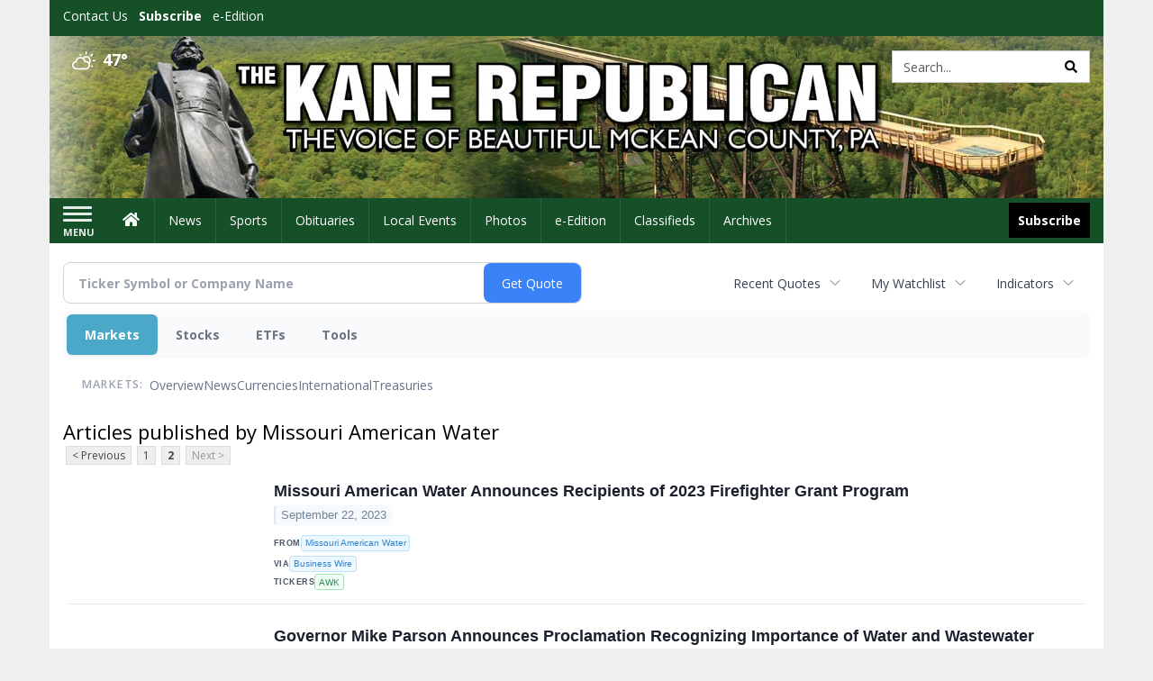

--- FILE ---
content_type: text/html; charset=utf-8
request_url: https://www.google.com/recaptcha/enterprise/anchor?ar=1&k=6LdF3BEhAAAAAEQUmLciJe0QwaHESwQFc2vwCWqh&co=aHR0cDovL2J1c2luZXNzLmthbmVyZXB1YmxpY2FuLmNvbTo4MA..&hl=en&v=9TiwnJFHeuIw_s0wSd3fiKfN&size=invisible&anchor-ms=20000&execute-ms=30000&cb=m39743o2gps
body_size: 48269
content:
<!DOCTYPE HTML><html dir="ltr" lang="en"><head><meta http-equiv="Content-Type" content="text/html; charset=UTF-8">
<meta http-equiv="X-UA-Compatible" content="IE=edge">
<title>reCAPTCHA</title>
<style type="text/css">
/* cyrillic-ext */
@font-face {
  font-family: 'Roboto';
  font-style: normal;
  font-weight: 400;
  font-stretch: 100%;
  src: url(//fonts.gstatic.com/s/roboto/v48/KFO7CnqEu92Fr1ME7kSn66aGLdTylUAMa3GUBHMdazTgWw.woff2) format('woff2');
  unicode-range: U+0460-052F, U+1C80-1C8A, U+20B4, U+2DE0-2DFF, U+A640-A69F, U+FE2E-FE2F;
}
/* cyrillic */
@font-face {
  font-family: 'Roboto';
  font-style: normal;
  font-weight: 400;
  font-stretch: 100%;
  src: url(//fonts.gstatic.com/s/roboto/v48/KFO7CnqEu92Fr1ME7kSn66aGLdTylUAMa3iUBHMdazTgWw.woff2) format('woff2');
  unicode-range: U+0301, U+0400-045F, U+0490-0491, U+04B0-04B1, U+2116;
}
/* greek-ext */
@font-face {
  font-family: 'Roboto';
  font-style: normal;
  font-weight: 400;
  font-stretch: 100%;
  src: url(//fonts.gstatic.com/s/roboto/v48/KFO7CnqEu92Fr1ME7kSn66aGLdTylUAMa3CUBHMdazTgWw.woff2) format('woff2');
  unicode-range: U+1F00-1FFF;
}
/* greek */
@font-face {
  font-family: 'Roboto';
  font-style: normal;
  font-weight: 400;
  font-stretch: 100%;
  src: url(//fonts.gstatic.com/s/roboto/v48/KFO7CnqEu92Fr1ME7kSn66aGLdTylUAMa3-UBHMdazTgWw.woff2) format('woff2');
  unicode-range: U+0370-0377, U+037A-037F, U+0384-038A, U+038C, U+038E-03A1, U+03A3-03FF;
}
/* math */
@font-face {
  font-family: 'Roboto';
  font-style: normal;
  font-weight: 400;
  font-stretch: 100%;
  src: url(//fonts.gstatic.com/s/roboto/v48/KFO7CnqEu92Fr1ME7kSn66aGLdTylUAMawCUBHMdazTgWw.woff2) format('woff2');
  unicode-range: U+0302-0303, U+0305, U+0307-0308, U+0310, U+0312, U+0315, U+031A, U+0326-0327, U+032C, U+032F-0330, U+0332-0333, U+0338, U+033A, U+0346, U+034D, U+0391-03A1, U+03A3-03A9, U+03B1-03C9, U+03D1, U+03D5-03D6, U+03F0-03F1, U+03F4-03F5, U+2016-2017, U+2034-2038, U+203C, U+2040, U+2043, U+2047, U+2050, U+2057, U+205F, U+2070-2071, U+2074-208E, U+2090-209C, U+20D0-20DC, U+20E1, U+20E5-20EF, U+2100-2112, U+2114-2115, U+2117-2121, U+2123-214F, U+2190, U+2192, U+2194-21AE, U+21B0-21E5, U+21F1-21F2, U+21F4-2211, U+2213-2214, U+2216-22FF, U+2308-230B, U+2310, U+2319, U+231C-2321, U+2336-237A, U+237C, U+2395, U+239B-23B7, U+23D0, U+23DC-23E1, U+2474-2475, U+25AF, U+25B3, U+25B7, U+25BD, U+25C1, U+25CA, U+25CC, U+25FB, U+266D-266F, U+27C0-27FF, U+2900-2AFF, U+2B0E-2B11, U+2B30-2B4C, U+2BFE, U+3030, U+FF5B, U+FF5D, U+1D400-1D7FF, U+1EE00-1EEFF;
}
/* symbols */
@font-face {
  font-family: 'Roboto';
  font-style: normal;
  font-weight: 400;
  font-stretch: 100%;
  src: url(//fonts.gstatic.com/s/roboto/v48/KFO7CnqEu92Fr1ME7kSn66aGLdTylUAMaxKUBHMdazTgWw.woff2) format('woff2');
  unicode-range: U+0001-000C, U+000E-001F, U+007F-009F, U+20DD-20E0, U+20E2-20E4, U+2150-218F, U+2190, U+2192, U+2194-2199, U+21AF, U+21E6-21F0, U+21F3, U+2218-2219, U+2299, U+22C4-22C6, U+2300-243F, U+2440-244A, U+2460-24FF, U+25A0-27BF, U+2800-28FF, U+2921-2922, U+2981, U+29BF, U+29EB, U+2B00-2BFF, U+4DC0-4DFF, U+FFF9-FFFB, U+10140-1018E, U+10190-1019C, U+101A0, U+101D0-101FD, U+102E0-102FB, U+10E60-10E7E, U+1D2C0-1D2D3, U+1D2E0-1D37F, U+1F000-1F0FF, U+1F100-1F1AD, U+1F1E6-1F1FF, U+1F30D-1F30F, U+1F315, U+1F31C, U+1F31E, U+1F320-1F32C, U+1F336, U+1F378, U+1F37D, U+1F382, U+1F393-1F39F, U+1F3A7-1F3A8, U+1F3AC-1F3AF, U+1F3C2, U+1F3C4-1F3C6, U+1F3CA-1F3CE, U+1F3D4-1F3E0, U+1F3ED, U+1F3F1-1F3F3, U+1F3F5-1F3F7, U+1F408, U+1F415, U+1F41F, U+1F426, U+1F43F, U+1F441-1F442, U+1F444, U+1F446-1F449, U+1F44C-1F44E, U+1F453, U+1F46A, U+1F47D, U+1F4A3, U+1F4B0, U+1F4B3, U+1F4B9, U+1F4BB, U+1F4BF, U+1F4C8-1F4CB, U+1F4D6, U+1F4DA, U+1F4DF, U+1F4E3-1F4E6, U+1F4EA-1F4ED, U+1F4F7, U+1F4F9-1F4FB, U+1F4FD-1F4FE, U+1F503, U+1F507-1F50B, U+1F50D, U+1F512-1F513, U+1F53E-1F54A, U+1F54F-1F5FA, U+1F610, U+1F650-1F67F, U+1F687, U+1F68D, U+1F691, U+1F694, U+1F698, U+1F6AD, U+1F6B2, U+1F6B9-1F6BA, U+1F6BC, U+1F6C6-1F6CF, U+1F6D3-1F6D7, U+1F6E0-1F6EA, U+1F6F0-1F6F3, U+1F6F7-1F6FC, U+1F700-1F7FF, U+1F800-1F80B, U+1F810-1F847, U+1F850-1F859, U+1F860-1F887, U+1F890-1F8AD, U+1F8B0-1F8BB, U+1F8C0-1F8C1, U+1F900-1F90B, U+1F93B, U+1F946, U+1F984, U+1F996, U+1F9E9, U+1FA00-1FA6F, U+1FA70-1FA7C, U+1FA80-1FA89, U+1FA8F-1FAC6, U+1FACE-1FADC, U+1FADF-1FAE9, U+1FAF0-1FAF8, U+1FB00-1FBFF;
}
/* vietnamese */
@font-face {
  font-family: 'Roboto';
  font-style: normal;
  font-weight: 400;
  font-stretch: 100%;
  src: url(//fonts.gstatic.com/s/roboto/v48/KFO7CnqEu92Fr1ME7kSn66aGLdTylUAMa3OUBHMdazTgWw.woff2) format('woff2');
  unicode-range: U+0102-0103, U+0110-0111, U+0128-0129, U+0168-0169, U+01A0-01A1, U+01AF-01B0, U+0300-0301, U+0303-0304, U+0308-0309, U+0323, U+0329, U+1EA0-1EF9, U+20AB;
}
/* latin-ext */
@font-face {
  font-family: 'Roboto';
  font-style: normal;
  font-weight: 400;
  font-stretch: 100%;
  src: url(//fonts.gstatic.com/s/roboto/v48/KFO7CnqEu92Fr1ME7kSn66aGLdTylUAMa3KUBHMdazTgWw.woff2) format('woff2');
  unicode-range: U+0100-02BA, U+02BD-02C5, U+02C7-02CC, U+02CE-02D7, U+02DD-02FF, U+0304, U+0308, U+0329, U+1D00-1DBF, U+1E00-1E9F, U+1EF2-1EFF, U+2020, U+20A0-20AB, U+20AD-20C0, U+2113, U+2C60-2C7F, U+A720-A7FF;
}
/* latin */
@font-face {
  font-family: 'Roboto';
  font-style: normal;
  font-weight: 400;
  font-stretch: 100%;
  src: url(//fonts.gstatic.com/s/roboto/v48/KFO7CnqEu92Fr1ME7kSn66aGLdTylUAMa3yUBHMdazQ.woff2) format('woff2');
  unicode-range: U+0000-00FF, U+0131, U+0152-0153, U+02BB-02BC, U+02C6, U+02DA, U+02DC, U+0304, U+0308, U+0329, U+2000-206F, U+20AC, U+2122, U+2191, U+2193, U+2212, U+2215, U+FEFF, U+FFFD;
}
/* cyrillic-ext */
@font-face {
  font-family: 'Roboto';
  font-style: normal;
  font-weight: 500;
  font-stretch: 100%;
  src: url(//fonts.gstatic.com/s/roboto/v48/KFO7CnqEu92Fr1ME7kSn66aGLdTylUAMa3GUBHMdazTgWw.woff2) format('woff2');
  unicode-range: U+0460-052F, U+1C80-1C8A, U+20B4, U+2DE0-2DFF, U+A640-A69F, U+FE2E-FE2F;
}
/* cyrillic */
@font-face {
  font-family: 'Roboto';
  font-style: normal;
  font-weight: 500;
  font-stretch: 100%;
  src: url(//fonts.gstatic.com/s/roboto/v48/KFO7CnqEu92Fr1ME7kSn66aGLdTylUAMa3iUBHMdazTgWw.woff2) format('woff2');
  unicode-range: U+0301, U+0400-045F, U+0490-0491, U+04B0-04B1, U+2116;
}
/* greek-ext */
@font-face {
  font-family: 'Roboto';
  font-style: normal;
  font-weight: 500;
  font-stretch: 100%;
  src: url(//fonts.gstatic.com/s/roboto/v48/KFO7CnqEu92Fr1ME7kSn66aGLdTylUAMa3CUBHMdazTgWw.woff2) format('woff2');
  unicode-range: U+1F00-1FFF;
}
/* greek */
@font-face {
  font-family: 'Roboto';
  font-style: normal;
  font-weight: 500;
  font-stretch: 100%;
  src: url(//fonts.gstatic.com/s/roboto/v48/KFO7CnqEu92Fr1ME7kSn66aGLdTylUAMa3-UBHMdazTgWw.woff2) format('woff2');
  unicode-range: U+0370-0377, U+037A-037F, U+0384-038A, U+038C, U+038E-03A1, U+03A3-03FF;
}
/* math */
@font-face {
  font-family: 'Roboto';
  font-style: normal;
  font-weight: 500;
  font-stretch: 100%;
  src: url(//fonts.gstatic.com/s/roboto/v48/KFO7CnqEu92Fr1ME7kSn66aGLdTylUAMawCUBHMdazTgWw.woff2) format('woff2');
  unicode-range: U+0302-0303, U+0305, U+0307-0308, U+0310, U+0312, U+0315, U+031A, U+0326-0327, U+032C, U+032F-0330, U+0332-0333, U+0338, U+033A, U+0346, U+034D, U+0391-03A1, U+03A3-03A9, U+03B1-03C9, U+03D1, U+03D5-03D6, U+03F0-03F1, U+03F4-03F5, U+2016-2017, U+2034-2038, U+203C, U+2040, U+2043, U+2047, U+2050, U+2057, U+205F, U+2070-2071, U+2074-208E, U+2090-209C, U+20D0-20DC, U+20E1, U+20E5-20EF, U+2100-2112, U+2114-2115, U+2117-2121, U+2123-214F, U+2190, U+2192, U+2194-21AE, U+21B0-21E5, U+21F1-21F2, U+21F4-2211, U+2213-2214, U+2216-22FF, U+2308-230B, U+2310, U+2319, U+231C-2321, U+2336-237A, U+237C, U+2395, U+239B-23B7, U+23D0, U+23DC-23E1, U+2474-2475, U+25AF, U+25B3, U+25B7, U+25BD, U+25C1, U+25CA, U+25CC, U+25FB, U+266D-266F, U+27C0-27FF, U+2900-2AFF, U+2B0E-2B11, U+2B30-2B4C, U+2BFE, U+3030, U+FF5B, U+FF5D, U+1D400-1D7FF, U+1EE00-1EEFF;
}
/* symbols */
@font-face {
  font-family: 'Roboto';
  font-style: normal;
  font-weight: 500;
  font-stretch: 100%;
  src: url(//fonts.gstatic.com/s/roboto/v48/KFO7CnqEu92Fr1ME7kSn66aGLdTylUAMaxKUBHMdazTgWw.woff2) format('woff2');
  unicode-range: U+0001-000C, U+000E-001F, U+007F-009F, U+20DD-20E0, U+20E2-20E4, U+2150-218F, U+2190, U+2192, U+2194-2199, U+21AF, U+21E6-21F0, U+21F3, U+2218-2219, U+2299, U+22C4-22C6, U+2300-243F, U+2440-244A, U+2460-24FF, U+25A0-27BF, U+2800-28FF, U+2921-2922, U+2981, U+29BF, U+29EB, U+2B00-2BFF, U+4DC0-4DFF, U+FFF9-FFFB, U+10140-1018E, U+10190-1019C, U+101A0, U+101D0-101FD, U+102E0-102FB, U+10E60-10E7E, U+1D2C0-1D2D3, U+1D2E0-1D37F, U+1F000-1F0FF, U+1F100-1F1AD, U+1F1E6-1F1FF, U+1F30D-1F30F, U+1F315, U+1F31C, U+1F31E, U+1F320-1F32C, U+1F336, U+1F378, U+1F37D, U+1F382, U+1F393-1F39F, U+1F3A7-1F3A8, U+1F3AC-1F3AF, U+1F3C2, U+1F3C4-1F3C6, U+1F3CA-1F3CE, U+1F3D4-1F3E0, U+1F3ED, U+1F3F1-1F3F3, U+1F3F5-1F3F7, U+1F408, U+1F415, U+1F41F, U+1F426, U+1F43F, U+1F441-1F442, U+1F444, U+1F446-1F449, U+1F44C-1F44E, U+1F453, U+1F46A, U+1F47D, U+1F4A3, U+1F4B0, U+1F4B3, U+1F4B9, U+1F4BB, U+1F4BF, U+1F4C8-1F4CB, U+1F4D6, U+1F4DA, U+1F4DF, U+1F4E3-1F4E6, U+1F4EA-1F4ED, U+1F4F7, U+1F4F9-1F4FB, U+1F4FD-1F4FE, U+1F503, U+1F507-1F50B, U+1F50D, U+1F512-1F513, U+1F53E-1F54A, U+1F54F-1F5FA, U+1F610, U+1F650-1F67F, U+1F687, U+1F68D, U+1F691, U+1F694, U+1F698, U+1F6AD, U+1F6B2, U+1F6B9-1F6BA, U+1F6BC, U+1F6C6-1F6CF, U+1F6D3-1F6D7, U+1F6E0-1F6EA, U+1F6F0-1F6F3, U+1F6F7-1F6FC, U+1F700-1F7FF, U+1F800-1F80B, U+1F810-1F847, U+1F850-1F859, U+1F860-1F887, U+1F890-1F8AD, U+1F8B0-1F8BB, U+1F8C0-1F8C1, U+1F900-1F90B, U+1F93B, U+1F946, U+1F984, U+1F996, U+1F9E9, U+1FA00-1FA6F, U+1FA70-1FA7C, U+1FA80-1FA89, U+1FA8F-1FAC6, U+1FACE-1FADC, U+1FADF-1FAE9, U+1FAF0-1FAF8, U+1FB00-1FBFF;
}
/* vietnamese */
@font-face {
  font-family: 'Roboto';
  font-style: normal;
  font-weight: 500;
  font-stretch: 100%;
  src: url(//fonts.gstatic.com/s/roboto/v48/KFO7CnqEu92Fr1ME7kSn66aGLdTylUAMa3OUBHMdazTgWw.woff2) format('woff2');
  unicode-range: U+0102-0103, U+0110-0111, U+0128-0129, U+0168-0169, U+01A0-01A1, U+01AF-01B0, U+0300-0301, U+0303-0304, U+0308-0309, U+0323, U+0329, U+1EA0-1EF9, U+20AB;
}
/* latin-ext */
@font-face {
  font-family: 'Roboto';
  font-style: normal;
  font-weight: 500;
  font-stretch: 100%;
  src: url(//fonts.gstatic.com/s/roboto/v48/KFO7CnqEu92Fr1ME7kSn66aGLdTylUAMa3KUBHMdazTgWw.woff2) format('woff2');
  unicode-range: U+0100-02BA, U+02BD-02C5, U+02C7-02CC, U+02CE-02D7, U+02DD-02FF, U+0304, U+0308, U+0329, U+1D00-1DBF, U+1E00-1E9F, U+1EF2-1EFF, U+2020, U+20A0-20AB, U+20AD-20C0, U+2113, U+2C60-2C7F, U+A720-A7FF;
}
/* latin */
@font-face {
  font-family: 'Roboto';
  font-style: normal;
  font-weight: 500;
  font-stretch: 100%;
  src: url(//fonts.gstatic.com/s/roboto/v48/KFO7CnqEu92Fr1ME7kSn66aGLdTylUAMa3yUBHMdazQ.woff2) format('woff2');
  unicode-range: U+0000-00FF, U+0131, U+0152-0153, U+02BB-02BC, U+02C6, U+02DA, U+02DC, U+0304, U+0308, U+0329, U+2000-206F, U+20AC, U+2122, U+2191, U+2193, U+2212, U+2215, U+FEFF, U+FFFD;
}
/* cyrillic-ext */
@font-face {
  font-family: 'Roboto';
  font-style: normal;
  font-weight: 900;
  font-stretch: 100%;
  src: url(//fonts.gstatic.com/s/roboto/v48/KFO7CnqEu92Fr1ME7kSn66aGLdTylUAMa3GUBHMdazTgWw.woff2) format('woff2');
  unicode-range: U+0460-052F, U+1C80-1C8A, U+20B4, U+2DE0-2DFF, U+A640-A69F, U+FE2E-FE2F;
}
/* cyrillic */
@font-face {
  font-family: 'Roboto';
  font-style: normal;
  font-weight: 900;
  font-stretch: 100%;
  src: url(//fonts.gstatic.com/s/roboto/v48/KFO7CnqEu92Fr1ME7kSn66aGLdTylUAMa3iUBHMdazTgWw.woff2) format('woff2');
  unicode-range: U+0301, U+0400-045F, U+0490-0491, U+04B0-04B1, U+2116;
}
/* greek-ext */
@font-face {
  font-family: 'Roboto';
  font-style: normal;
  font-weight: 900;
  font-stretch: 100%;
  src: url(//fonts.gstatic.com/s/roboto/v48/KFO7CnqEu92Fr1ME7kSn66aGLdTylUAMa3CUBHMdazTgWw.woff2) format('woff2');
  unicode-range: U+1F00-1FFF;
}
/* greek */
@font-face {
  font-family: 'Roboto';
  font-style: normal;
  font-weight: 900;
  font-stretch: 100%;
  src: url(//fonts.gstatic.com/s/roboto/v48/KFO7CnqEu92Fr1ME7kSn66aGLdTylUAMa3-UBHMdazTgWw.woff2) format('woff2');
  unicode-range: U+0370-0377, U+037A-037F, U+0384-038A, U+038C, U+038E-03A1, U+03A3-03FF;
}
/* math */
@font-face {
  font-family: 'Roboto';
  font-style: normal;
  font-weight: 900;
  font-stretch: 100%;
  src: url(//fonts.gstatic.com/s/roboto/v48/KFO7CnqEu92Fr1ME7kSn66aGLdTylUAMawCUBHMdazTgWw.woff2) format('woff2');
  unicode-range: U+0302-0303, U+0305, U+0307-0308, U+0310, U+0312, U+0315, U+031A, U+0326-0327, U+032C, U+032F-0330, U+0332-0333, U+0338, U+033A, U+0346, U+034D, U+0391-03A1, U+03A3-03A9, U+03B1-03C9, U+03D1, U+03D5-03D6, U+03F0-03F1, U+03F4-03F5, U+2016-2017, U+2034-2038, U+203C, U+2040, U+2043, U+2047, U+2050, U+2057, U+205F, U+2070-2071, U+2074-208E, U+2090-209C, U+20D0-20DC, U+20E1, U+20E5-20EF, U+2100-2112, U+2114-2115, U+2117-2121, U+2123-214F, U+2190, U+2192, U+2194-21AE, U+21B0-21E5, U+21F1-21F2, U+21F4-2211, U+2213-2214, U+2216-22FF, U+2308-230B, U+2310, U+2319, U+231C-2321, U+2336-237A, U+237C, U+2395, U+239B-23B7, U+23D0, U+23DC-23E1, U+2474-2475, U+25AF, U+25B3, U+25B7, U+25BD, U+25C1, U+25CA, U+25CC, U+25FB, U+266D-266F, U+27C0-27FF, U+2900-2AFF, U+2B0E-2B11, U+2B30-2B4C, U+2BFE, U+3030, U+FF5B, U+FF5D, U+1D400-1D7FF, U+1EE00-1EEFF;
}
/* symbols */
@font-face {
  font-family: 'Roboto';
  font-style: normal;
  font-weight: 900;
  font-stretch: 100%;
  src: url(//fonts.gstatic.com/s/roboto/v48/KFO7CnqEu92Fr1ME7kSn66aGLdTylUAMaxKUBHMdazTgWw.woff2) format('woff2');
  unicode-range: U+0001-000C, U+000E-001F, U+007F-009F, U+20DD-20E0, U+20E2-20E4, U+2150-218F, U+2190, U+2192, U+2194-2199, U+21AF, U+21E6-21F0, U+21F3, U+2218-2219, U+2299, U+22C4-22C6, U+2300-243F, U+2440-244A, U+2460-24FF, U+25A0-27BF, U+2800-28FF, U+2921-2922, U+2981, U+29BF, U+29EB, U+2B00-2BFF, U+4DC0-4DFF, U+FFF9-FFFB, U+10140-1018E, U+10190-1019C, U+101A0, U+101D0-101FD, U+102E0-102FB, U+10E60-10E7E, U+1D2C0-1D2D3, U+1D2E0-1D37F, U+1F000-1F0FF, U+1F100-1F1AD, U+1F1E6-1F1FF, U+1F30D-1F30F, U+1F315, U+1F31C, U+1F31E, U+1F320-1F32C, U+1F336, U+1F378, U+1F37D, U+1F382, U+1F393-1F39F, U+1F3A7-1F3A8, U+1F3AC-1F3AF, U+1F3C2, U+1F3C4-1F3C6, U+1F3CA-1F3CE, U+1F3D4-1F3E0, U+1F3ED, U+1F3F1-1F3F3, U+1F3F5-1F3F7, U+1F408, U+1F415, U+1F41F, U+1F426, U+1F43F, U+1F441-1F442, U+1F444, U+1F446-1F449, U+1F44C-1F44E, U+1F453, U+1F46A, U+1F47D, U+1F4A3, U+1F4B0, U+1F4B3, U+1F4B9, U+1F4BB, U+1F4BF, U+1F4C8-1F4CB, U+1F4D6, U+1F4DA, U+1F4DF, U+1F4E3-1F4E6, U+1F4EA-1F4ED, U+1F4F7, U+1F4F9-1F4FB, U+1F4FD-1F4FE, U+1F503, U+1F507-1F50B, U+1F50D, U+1F512-1F513, U+1F53E-1F54A, U+1F54F-1F5FA, U+1F610, U+1F650-1F67F, U+1F687, U+1F68D, U+1F691, U+1F694, U+1F698, U+1F6AD, U+1F6B2, U+1F6B9-1F6BA, U+1F6BC, U+1F6C6-1F6CF, U+1F6D3-1F6D7, U+1F6E0-1F6EA, U+1F6F0-1F6F3, U+1F6F7-1F6FC, U+1F700-1F7FF, U+1F800-1F80B, U+1F810-1F847, U+1F850-1F859, U+1F860-1F887, U+1F890-1F8AD, U+1F8B0-1F8BB, U+1F8C0-1F8C1, U+1F900-1F90B, U+1F93B, U+1F946, U+1F984, U+1F996, U+1F9E9, U+1FA00-1FA6F, U+1FA70-1FA7C, U+1FA80-1FA89, U+1FA8F-1FAC6, U+1FACE-1FADC, U+1FADF-1FAE9, U+1FAF0-1FAF8, U+1FB00-1FBFF;
}
/* vietnamese */
@font-face {
  font-family: 'Roboto';
  font-style: normal;
  font-weight: 900;
  font-stretch: 100%;
  src: url(//fonts.gstatic.com/s/roboto/v48/KFO7CnqEu92Fr1ME7kSn66aGLdTylUAMa3OUBHMdazTgWw.woff2) format('woff2');
  unicode-range: U+0102-0103, U+0110-0111, U+0128-0129, U+0168-0169, U+01A0-01A1, U+01AF-01B0, U+0300-0301, U+0303-0304, U+0308-0309, U+0323, U+0329, U+1EA0-1EF9, U+20AB;
}
/* latin-ext */
@font-face {
  font-family: 'Roboto';
  font-style: normal;
  font-weight: 900;
  font-stretch: 100%;
  src: url(//fonts.gstatic.com/s/roboto/v48/KFO7CnqEu92Fr1ME7kSn66aGLdTylUAMa3KUBHMdazTgWw.woff2) format('woff2');
  unicode-range: U+0100-02BA, U+02BD-02C5, U+02C7-02CC, U+02CE-02D7, U+02DD-02FF, U+0304, U+0308, U+0329, U+1D00-1DBF, U+1E00-1E9F, U+1EF2-1EFF, U+2020, U+20A0-20AB, U+20AD-20C0, U+2113, U+2C60-2C7F, U+A720-A7FF;
}
/* latin */
@font-face {
  font-family: 'Roboto';
  font-style: normal;
  font-weight: 900;
  font-stretch: 100%;
  src: url(//fonts.gstatic.com/s/roboto/v48/KFO7CnqEu92Fr1ME7kSn66aGLdTylUAMa3yUBHMdazQ.woff2) format('woff2');
  unicode-range: U+0000-00FF, U+0131, U+0152-0153, U+02BB-02BC, U+02C6, U+02DA, U+02DC, U+0304, U+0308, U+0329, U+2000-206F, U+20AC, U+2122, U+2191, U+2193, U+2212, U+2215, U+FEFF, U+FFFD;
}

</style>
<link rel="stylesheet" type="text/css" href="https://www.gstatic.com/recaptcha/releases/9TiwnJFHeuIw_s0wSd3fiKfN/styles__ltr.css">
<script nonce="rvxCC0B_OIeGs_VomtIdiA" type="text/javascript">window['__recaptcha_api'] = 'https://www.google.com/recaptcha/enterprise/';</script>
<script type="text/javascript" src="https://www.gstatic.com/recaptcha/releases/9TiwnJFHeuIw_s0wSd3fiKfN/recaptcha__en.js" nonce="rvxCC0B_OIeGs_VomtIdiA">
      
    </script></head>
<body><div id="rc-anchor-alert" class="rc-anchor-alert"></div>
<input type="hidden" id="recaptcha-token" value="[base64]">
<script type="text/javascript" nonce="rvxCC0B_OIeGs_VomtIdiA">
      recaptcha.anchor.Main.init("[\x22ainput\x22,[\x22bgdata\x22,\x22\x22,\[base64]/[base64]/[base64]/[base64]/cjw8ejpyPj4+eil9Y2F0Y2gobCl7dGhyb3cgbDt9fSxIPWZ1bmN0aW9uKHcsdCx6KXtpZih3PT0xOTR8fHc9PTIwOCl0LnZbd10/dC52W3ddLmNvbmNhdCh6KTp0LnZbd109b2Yoeix0KTtlbHNle2lmKHQuYkImJnchPTMxNylyZXR1cm47dz09NjZ8fHc9PTEyMnx8dz09NDcwfHx3PT00NHx8dz09NDE2fHx3PT0zOTd8fHc9PTQyMXx8dz09Njh8fHc9PTcwfHx3PT0xODQ/[base64]/[base64]/[base64]/bmV3IGRbVl0oSlswXSk6cD09Mj9uZXcgZFtWXShKWzBdLEpbMV0pOnA9PTM/bmV3IGRbVl0oSlswXSxKWzFdLEpbMl0pOnA9PTQ/[base64]/[base64]/[base64]/[base64]\x22,\[base64]\\u003d\\u003d\x22,\x22fl5tEwxoGUcrw4PChy8ew4TDj2/DosO8wp8Sw5jCj24fFC3DuE8GB1PDiA4lw4oPPyPCpcOdwpbCtSxYw5BPw6DDl8K7woPCt3HClcOiwroPwrbCtcO9aMKnAA0Aw7AhBcKzQ8KVXi55SsKkwp/Cpz3Dmlpow4pRI8Kgw73Dn8OSw65DWMOnw7TCk0LCnkgEQ2QUw6FnAl7ChMK9w7FCIihIdUsdwptuw4wAAcKhDC9VwoUCw7tiVwDDvMOxwpJFw4TDjmFeXsOrX31/SsObw5XDvsOuKMK3GcOzf8Kaw60bM0xOwoJsIXHCnRHCrcKhw64MwqcqwqssIU7CpsKYXRYzwqvDsMKCwokLwpfDjsOHw7JXbQ4Yw5gCw5LCl8KHasOBwpZxccK8w69LOcOIw71gLj3CkH/[base64]/ChntfYsKNwr7CpcOjEQhKCMOsw41iwp3CnsKqFV7Cu3jCgMKgw6FUw4jDn8KJVMK9IQ/Dl8OGDEPCn8Oxwq/CtcKvwrRaw5XCosKuVMKjbMKrcXTDuMOAasK9wrc2Zgxgw5TDgMOWEXMlEcO5w5oMwpTCg8OzNMOww5Efw4QPW2FVw5dYw5R8JxRqw4wiwq/Cn8KYwozCuMOjFEjDnlnDv8OCw542wo9bwowDw54Xw4dDwqvDvcOEc8KSY8OWcH4pwofDqMKDw7bClMOlwqByw4nCncOnQwAoKsKWFsOFA0c7wozDhsO5D8OTZjwww6vCu2/[base64]/wrtXMDMKXnkRwrNLwqLCm1t4JcKnw4p4ecKXw67CiMOLw6bCtzhgwo0Cw4Elw51OTBHDtyUKEcO8wo3DlgHDiCJVOH/ClcOPIsOow73Dr13CglBOw6I9wq/CjgfDqjDCrMO+QcOIwqIFFnLCpcOaP8K/QMKjc8OlesOaP8Kmw6HCgHltw714I245wqgMw4A6CwZ5FMKdcMObw57DuMOvKgvCjWtBOgLDmQ/Cs1rCu8KhecKUUlzDuABYdsOFwpfDmsKEw4E2UwZSwpUHYHrChndKwp5Yw7FbwovCs2DDtcOywqPCiAHDrSwZwpDDosKWJsOeDkbCpsKdw7oVw6rCrCoACcKIKcKSwosAw5J5wrcVXsO5FzJOw7jDs8Khw4/Ck0/[base64]/w4RhasKXeMK8w6BsLMOJGSXCkW1RLUDDisOLCMKqD385dSvDv8O5NEDCnlzCgVfDp04bwpTDm8OpQsOWw5jDt8O/w4nDtW4Yw7XCnATDnALCrS1zw74jw5rDn8OxwpjDncO+SMKhw5DDnMOhwpHDgVJUeT/CjcKtcsOawqlyclB3w5NmLXLDjMOtw5rDusOuG3TCkBzDnEbCpcOKwosudQLDmMOgw5lfw7DDrU4KP8KLw5c4Fz/Dl3ptwpHCs8OpKsKkc8K3w74PQ8K/[base64]/Crgkgw6g9w4HCj8KmWcKVCEkKw5vCojQiZVRMSyQFw69nQcOCw4nDthnDlG7CtFs/JcOuDcK0w43DtMKacxbDj8K0XFbDg8OIOMOoDSIRBMOQwpfDjMKCwpDCvFjDk8OpD8KFw4LDkMKtR8KkOsKpwq9yIHYEw6DCtkXCg8Ojf0bDtX7CsWUtw6jDgR9sGMKlwrzCrEvCoz0hw6MPwq7DjWnCnwHCj37Dg8KQBMOdwotLVsOQJU/DtMOww67DnlUwGMOgwofDq3LCt29uB8KcKF7Dh8KRbibCki/ClsKYDcK5wrF3EX7CrCrCtGl1w4rDtwbDpsO4woxTGnQgGQRKMl0GMsOFwogFZ0DDmcODw6jDiMONwrDDoGXDo8KKw5bDr8OQwq8PYW3DokQ2w5LDt8O0NsOnw4LDgBXCqkwrw5UuwrJKZcK+wpLDgsO2Fhd/DCLCnBdSwrDDj8K1w7h9cXLDiVQ5w7FyRMODwrXCujI8w4sqAcOuwpQuwrIRfylhwok7LTQdKxTCk8O3w7ABw4/CnHRqB8OgRcK6wr5vXxDCqwAuw4IsI8ORwrhwGmHCkcKCwq8GUUoTwpPCt087J28cwqJGfsKmc8O8On5/VsOBegDDrEDDvBs6NFN+RcODw6LDtGhpw6IENUgwwqhIYlrCqSbCmcOLYURUdcO9AMO6wpp4worCvMKsXExYw4XCjH5bwq8of8OTVgIeaVU9ecKjwpjDucK9wo/DicOvw6drw4dvYADCp8KFTUTDjDZjwpQ4e8Kpwo7DjMOYwoPCnsKvw74Owotcw6/DqMKzdMO/wqbDlnpcZlbCh8OOw4R6w60Swrcww6zCvgEeHT8HDB8QasO5UsOOa8KEw5jCqMKzY8KBw41OwpUkw7gQBV3DqhEeVAPCuBPCtcKFw6PClmwWecO4w6HCjsOMRMOxw4nCgUFgw53Dm28Hw4RkMcK/AE/CrnhRTcO4I8OLF8Kxw7M3woYLa8OBw67CssOXe33DhsKSw6vCl8Kzw7d/wo99Sl05wo7DikVWGsKVWMKPXMOVw7svZDjCi2pbBUFzwpnCicK8w5BsVcOAcycbOgArO8OAZAYoCMKoWMOtH3YcWsKsw5/[base64]/DujPDk8O0w5fCrU0mw6ARw7rDlMKhM0EDAMOKEMKLWcOkwrl9w58veCfDu3oCD8O2wod1wr7CtBvCuwzCqgPCnsOKw5TCoMK6X0o/dsOMw67DjsO2w5HCvsOZdGHCknfDnMOxf8Oew7J/[base64]/DjsKHw4PDvhVNw7XDksK8L8KqG8OqAsKxwpnCjznDlsOuwpFzw680wpHDtAnDvRgmGsKzwqXClcKowqMtSMOfwrzCj8O0PzjDrzvDkX/Dl0EMK0/Dr8Obw5JeOk3CnF5TDHYcwqFQw5HCuBBwTcOjw5t5dMKlQzgww40fZMKMw5AbwolPIkpzVsOUwpd8fWbDmsK4DcKYw4k5AcOvwqs+cmbDrwLCnz/[base64]/wqfCnihsw7jCjygfw53CsVApwrMpwobDgWMcwqE7w4/CrMOGeRnDg1/CgwfChCg2w5HChUHDgyDDi0TDo8KTw4jCol41bsOEwovDjxJLwqvDpS3CpSbCq8KtZMKEeUDCgsOSw4jDmGDDtRs2wp9fw6fDnMK1FMKifcOZb8OHw6xew6tzwo0SwoALw6/DuX7DvMKhwozDiMKtw4nDn8Owwo9XKjTDrkh/w61dOMOZwrE/Z8OQSgZ7wpg+wrdywoXDo3XDgQvDn3vCoFMceyJZL8K6UTvCscOJwqZ0DsOFIsONwofCmWDClcKFcsOxw6RLw4cKOgsMw6l3wqljI8OZOcK1cHo4w53DgsO5w5PDicOrKMKrw6DDiMOKG8KVEmXCoy/DggTCi1LDnMObwpzDicOTw7TCsyNhPTN2U8K8w63CmQRVwpRIVAfDph7Dj8O8wrbCiBvDplnCj8Kkw5TDsMKlwojDrwsqU8OmY8OyPxjDjhjDgEDCkcKadh/CmzpiwoR9w5/CisKxJ09wwowwwq/CukfDhBHDlBrDv8KhfzHCqXIsFW0Rw4Zcw4/CjcORdkxWw6w4NEgFZVQyQR3DusOgwpvCqFXDpWFOMR1lwq3Dq2fDlzzCn8O9JXrDtsKPTQfCp8K9DA9YLXImWUdYPRXDpHdTw6xHw7QvTcO7V8KSw5fDgSxjbsO4QH7DrMKGwoXDhcKoworDj8Kzwo7DrQjDi8K0FsKSwqhLw6DCnm3DklnDqmEHw79hUMO/VlbDpcKswqJlesKiFGDCtg5cw5fCu8OBQcKBwpxxCMOKwrZdOsOiw5k+F8KlPsOgJAQxwo7CsyjDg8KTC8K1wp7Dv8Knwrxgwp7CrUbCo8O9wpXCuFfCpcKYwqliwpvDuxhqwr9bJkfCoMKAwoXCnnAwWcK+HcKMLAMiKnPDj8KfwrzCuMKxwrxewrLDmsOPVgk3wr/DqFLCjMKdwrw5EcKnwqvDr8KLNxzCs8KFVC/Cjjonw7rDlyIdwp9BwpQtw5Qbw4vDgcODIMKzw7MOYRE5A8Odw4NVwoc1eiZgJw3DjErChWx1w5jDtzJyHnY/w5xJw5XDssO/MsKfw5LCvsOqJMO4OcOBwpoCw63Dn2Bbwo4AwolnCsKXw7fCnsOrQ3bCo8OPwox+PMO7wovCrcKeFsOVwrVrcwLDikY/wonCgB/Dl8OyFMOvHzlJw4HCqi0nwq1LRMKMF0jDpcKJw6I/woHCj8KYS8Ojw50xGMK4LcORw5cQw4pcw4jCo8OPwp05w4zCj8K8wqHDpcKuBsOqwq4vdlBqbsKdT3XChl3Coz7Dq8OuYF4Dwo5Rw5oLw7vDmjRtw6vDq8KOwogiGMOrwrrDqR0gwr92UUvChWcFw7lLFhxfAyXDujlGOEAWw5pJw7J6w5LCjMO6w67Ds2bDnD9Qw6/[base64]/CgsOswpMJUMKSw7LDiDBbb8Ouw6xoDcKawqVJLMK7woDCgkXCt8OJUMOxCFHDqRwZw7zDpmPDtH8ww5FeUBNOfSFMw7pEYhNcw5jDhitwEMObXcKTDQNNHETDq8OwwoRiwpzDo0Y6wqXCshZ1S8KdSMKzN3LCiFfCpMK/GMKEwqjDqMOTAsKjFcKqPRVmw4N+wr3ClQp0bcOywowzwoPCgcK4TDPDk8OswohlNmLCt3xcwpLDkw7CjMO2PMKkUsKeVMKeDD/[base64]/[base64]/CvQrCsTLDkcOuw6TDjMKpYMOLJcOIw6Fgwr8zO1ZDbcOvK8O5wrhOXBQ5GG4NXMO3K2lyfhzDucKqw544w4sJVifDrsKZVMOVJMKcw6rDp8K3Mipmw4bCniV4wpFJJ8KWcMKNw5zDukfCscK1R8KGwrEZRS/DpcOuw55Nw7dFw5jCpMOdacKdTjcMWsKZw4vDp8OkwoIiKcOkw7XCu8O0XHhINsOsw4sRw6MlZcO7wolew6luAsOvw48Sw5B6EcOYw7wUw6fDlXfDg3XCi8Kxw6A7woPDkQDDunVsacKWw7xywqXCgMK4w4TCnU/[base64]/[base64]/ChUohwpF2w6nCkG9cWC9LwoDCjAc9blodI8O7OcOfw5Zmw5fDpgrCo31xw7fCmhAxw5rDmxkeOMKKwqdiw4jCnsOFwp3CnMORF8OOw6PCiWIkw5FMw7B9DsKcL8KcwrRqE8KJwoVkwowXWsKRw6Y6QWjDscO9wpA5w78/Q8KgAsOYwp/CvMOjbThVSSfCkSLCqTvDk8K/QcOOwpDCtsOUGQ8DFQ7CkAU7IRNWCcK0w78ewo8/TE0eCcOPwoIIZMO8wpVSQ8Onw54Ew47Cgz3Cmx9RDcKqwrHCvMK/w77DgsOjw6LDj8OEw5/[base64]/[base64]/DmsOkwrwbwpfDlxfCnMKSZcKkdVjCisObJ8KywrLDmUbDssOfTMKsfEzCpiHCtMOTKzDCgSrDvsKZCcOtJ0gcY1lWenzCgMKWw40TwpR5IiFgw6XCj8K4w6PDgcKTw5/[base64]/[base64]/Cg3LDnCXCiX1lc8K5w5NmJcOTImApwp/Dq8KZE1VHX8OXOsKfwq7DrDvChiQFNmFfwrPCh23DmTTDg1ZVMwdow4HCuVbDicOww4Aww4hTVXhow54/CidYL8OPw7Ubw44dw4t1wrLDuMKZw7jDlx7DmA3CrMKSTGdeQHDCssOcwrnDsGzDoi90VBTDicOTZcOLw6xGZsKZwqjDpcK+IMOodsOzwog5w5pjw7lYwrXCvEvCkUwpT8KBw5tjw7MQCW1EwoAqw7HDjsK4w6HDu2l+bsKsw63Ct3Njw4jDvsO6TcOIEXPCu3/Cjz3ClsKzDVnDpsKrK8O6w6xaDhQISFLDqcO7SG3Dn01ify1SeA/Ct2fDpsOyQcODBcOQcEfDjGvDkz3DjQhZwqo0GsOQHcOVw6/Cm0VQFEbCg8KwazNhw4otwpQAw69jWA4uw68hambDoTLCsXAIw4TCk8Kvw4Zew57DrMOgYlE7U8K5WMOnwq9gbcO7w59EJWEhwqjCpzI6SsO2aMK4NcOVwoFRdcKqw5bDujwUGEAWYsK/WcOKw7QtN1XDmGIiNcOBwpzDknvDtwx/w4HDtwXCjsOdw4LDhggVfENKCMO6wp0VN8KKw7DCqMK/wonCgEARw5pKL3lKIcOdw4zCmH8pXsKlwrDCkX5ONkjCqhoIb8OCCcKvaR/[base64]/[base64]/[base64]/CoSHDsXNHD0MQBHbDpsOIBMOfXsOdw6/CimTDv8KlFsOmw5lrfMKmWA7CvMO9C0d/bsONBETDuMKmVj3ClMKiw6rDi8O8X8KMMsKfJkxoAD7DkMKlIULCpcKRw7rCnMOLXiLCkSc/[base64]/w6Y4w4wRwojDqMKowoElN8Kew6XCuhE2ZMKtw5c7wpUPw79+w6lJEcKMIMONK8OLczoIYDxsWHjCrVjDv8K3VcOwwq0PMCMdEsKEwq/CumnChAVxCMO7w4PCu8OBwoXDgMKJJ8K/w5XCtn3Dp8OtwoLDvzUtGsO+w5dkwoAFw74Sw6QAw6lGwq1vWER7RcOTZcKmw4URV8KjwoTCq8KCwq/DgsOiQMKYDzLDnMKxQgFlKcODXDTDm8KpfsKKLwR9DsOtB2QAwpvDpD0tecKjw71xw5jCt8Knwp3CnMKuw63CmxnCtHvClsK4JTQ5Hy4nw43CjE/DlR7CjCzCs8Ovw5sZwod6w4FQRE5pXxnCunQHwqo0w6p5w7XDohvDtgDDs8K8EnZMw5TDo8OBw7vCoiTCr8KedsKRw5hKwpdaWBBQUsKuw4rDscOFwoTCicKOPcObSQ/[base64]/CmsOww5bDkFzCt0cQZ18VKMKtwr9qwpzDpMK0wrPDklzCqy8kwq8YKMKkw6HCmMKLw63CoAcUwptZLcKIwqrCksO+MlwBwoIgBMOGesO/w5x8ejLDvmAJw5PCtcKCZmkpV2zCtcK+F8OIwpXDt8KVN8KTw6k0N8OgPmnCqEHDiMKTE8Ozw53DhsKuwqpEehEDw5pYUgrDrMO+wr44BRDCvzXCmMKNw5xHUBhYw63Cpwp5wrIcJXLDssObwoHDg3QUw5k+wobCmDnCrghCwqfDrQnDq8Kgw4oUEcK4wo/[base64]/CikPCuMKtD8OjPsKxw50WwopvG0BxPArDqsOXVh/[base64]/CqMKPw7d1w41ow4Q8w7nCtSR4w4Uzwp4Ow7A4QMKyb8ORScK/w5VhNMKmwrtLQsO0w6MkwqhHwoE/w4vCn8OALsOtw4zCigo+wotYw78baiJ4w4LDn8KWwrLDnC/[base64]/DkwzChcKIw7duwpMDIMOaw5bDmcKMw6h6wqc0BcKQcBtWwqEJKXXDk8OrQ8OVw7TCkXgAHwXDi1bDicKaw4fCpsOOwq7Dshknw5/[base64]/CmjhqQsOodMOYe2jDlHEdwpbCkFg1wrXDmSUqw4QAw4jCl1vCuEwDVMOIwp4UacOwJsKxR8K7wrEgw5/CljrCocOfGFIHTDLDpXvDtjhQwogjesOTIT9iYcO6w6rCnWQAwrBxwrLCnhpGw5/DvXcefxzCksOPwp06W8OQw6HChcODwrB0KFXDsVcTGnkAB8O4JHJZR1HCt8OBSSZLYE4Vw4DCosOpwp7Ci8OZfGE8IsKJw5YKwrYfw4rDhcK7ZCbDmQEtAsKdezDDicKkJBjCpMO9B8Kvw6lewrnDiBvDoVDCmRrCj3/CgGLDo8KyNi9Sw4xswrFYDcKcW8KLOiBfORPCnhzDiBbDlFbDn2jDiMKhwr5RwqLCucK0HEjDlmnCv8ODAXHCnRnDvsKzw7dAJcKlQBI/w53DijrDkRrDu8OzQMOzwq/CpjlcbSTCninDiCXCvhIkJzvCm8OJw5wiw4rCv8OoTRnCmmZVFlbDmMOPwp/DqFHDpcOUPgnCicOiG2Zrwo98wonDucKeTR/CpMODDUwidcKoYhTDtBjDuMOxNGPCsQArD8KTwoHCv8K0csOXw63CjFsQwptew6o1LX/DlcOUdsKjw6xgPkY5AQ9lf8OeWTUeSwPDpmEJHxNgwozCni/CjsK9wo/Dt8Oiw6spER7CicKaw64zRQzDlMObVyZ3wo4jV2RBPMKtw5fDtMOXwoFPw680SCLChwBRGsKAw45yTsKEw4E0wqRbb8KWwooNHRo7w6Y/[base64]/[base64]/Dsg/DnMOHEsOlWHFBw43Dr8KJG0ZTwpgaM8K5w6nCqiXDrcKgbyDCiMKRw7vDjMO9w6Y9wpnDm8OdUGwxw4HClGzCkh7CrHlXcDoYVwQ0wrjDg8OwwqURwrfCosK5bHnDgsKRWwzCkFHDn27DnCBLwrwzw53CrjxBw6/CgTtgG3rCrHUWaG/Dvjcxw4XChsOoFMOfwq7Cm8KhFMKUBsKUw5xXw6ZKwo3CpBTCggVMwojCvy9vw6fCvyTDpcOCOMObSnF0PcOGMz4Ywq3Cl8O4w4Z5bcKCWWbCkhLDnBnCrcKQGS5vfcOhw6PCqQXCosOdw7LDhUdjSWfDisOXw4/ClcOXwrjClwluwqXDvMOdwoh1w5kHw4MVG3c/[base64]/Cq2J7w7U2w4suw7IpwrpsccKQH3d4wo9jwoJUIyXCqsONwqvCo1ZdwrkXVMOEworDl8K9em5pw5zDshnCrBjDqsKFXTIowqnCo04Ww47CuyV2HGnDlcOXw5k3wr/CgcKOwpJ4wqkyOMO7w6DCilLCqsO0wofCsMOXwr4YwpAQJWLDrA9Hw5Nrw49LWjbChRhsMMOpWkktayPChsOWwp3CiiLDqMO7w70HOMKmIsKywpEcw5DDgMKYQsOUw78ew6cCw4pJXlHDjAV8wr4gw5AvwrHDmsO6DcO6wofDlBpnw61/[base64]/woJmw6xIK0k/[base64]/[base64]/wo4NwrPDvcOIw5vDtVwpwqvDocOXR8OQZMKsesOTAcOQwrJOwr/[base64]/wpgqw5nCuHsgworCtcKTwrzCjGHDv8Ofw7fDs8OZw6VMwpVILcKFwpzDsMKFOcOtFMOewrPDpcO5Ol3DuR/DuFzCjcOQw6lkJkdOHcOwwqk0MsKUwrXDmMOcPTnDusOMS8OuwpnCs8KEbsO/ORAsfzDChcOHXsKkeWB2w5DDgwE7I8OkPiBgwq7DqsOoY37Ch8KVw7RlKsKdccK3wqlNw7dqYMODw4MbHw5bMS9ZRmTCoMKTJsKDN17DlMKsDcKPXiAEwpzCpMOqGcOceSjDg8OCw583AMK4w71Ow6EjUGRANcO8Ln/[base64]/SsOXGBhewoZtwqzDuXvDpWYQGsKUMWDDhXBcwqY+L1bDuAHCiXTClUfDlMOnw7PDm8OFwqXCiAXDkVnDpMONwq9aHsKQw78/w7LCuW96woZIJxfDoR7DqMKBwronLjfCrzHDi8KxEkHCpUhDNEETw5RaI8KHwr7CpsOAbsOeGQtbYFg8wpZXw5jCnsOlOwQ3dsKew54+w6d2QW0uJX3DtsKTTBYKdQTDmcOyw4PDnVPCpMOUUiVoDCfDssOiCDjCvcO5w4/DkVvDvC4uZsKJw4lqw5HDpiw/wo7DhFdqNMOnw5ljw4Nxw6NgDsKebcKFJMOWZMK5w7gpwrwxwpMVV8OgesOIIMOVw6bCt8O/woDDojBTw6XDvGUFBMOyfcKLfMOdTsKxViwsbcKSw6nCi8OTw47CrMK3YClAfsOUTmZswr7DvcKNwoDCosKhQ8O/Lh1YZiMFVHt+ecOOF8KXwq3DjcKqwqxVw5zCtsOjwoYmXcO/McOPbMOgw74cw63CssK+wrLDjsOqwpApG3fDuV3CvcODCnHCucOnwojDvgbDmhfDgcKOw5MkP8OPdsOvw7nDkBDDhy5LwrnCgcKPf8O7w7TDvsO/w4olR8Odw5HCo8OpE8KSw4VgcsK/[base64]/DjFTDsGcnBi/DpFA+ZhXDk8K1FMOTw79Jw58Rw79cdQ1nU3DCk8KTw4XCgk5lwqbCsg/[base64]/CvcKzw4TDhsKeOMKmVMOYPMK8SsKtZhfDm1jCpQjDs0DCvMOAcTjDikjDs8KBwp43wrTDuSpswqPDgMOCe8KiP2MUd08swpt8Z8KTw7rDv3sAcsK6wrQhw5gaP0rDlXVhfU8BPhDDt0t3XC7Dux/Dk0NKw4rDnXBfw7bCmsK8aFZRwpbCo8Kww5pvw6law7RtVsOqwqLCsSTDi1nCuExIw6vDnzzDpMKjwoQxwrQyR8KkwobCk8ODwr5Iw4QHw5PDkRvChzlpSCjCosOuw57Cn8K+BsO5w7zDolTDrMOcV8KiPl8iw6fCq8Ozb3N1MMKXdmdFwr5/wrpawpELdsKnCHbCvMO+w7QUSMO8cy9UwrIiw53CgUB8Q8OZUFLCr8OZaXjCn8O1TylxwqEXw7sGYMOqw63CvsOBf8O8XQlYw5fDkcOOw5s1GsKyw4AJw7/Dpitpf8OAKCrDoMOELi/DslXDtlPCi8KXwqfDuMKSDz/CvsOQJA8TwpIiECFMw4QHR0fDkB/DsBoJN8Owc8KXw6rDk2vCrcOOw7fDrAPCsmjDmGbDpsOqw5Zwwr8oCxpMOcKrwrLDrDDCvcKDw5jCsWd+QntnSmfDjhZ7woXDgAxmw4BxOXLDncOrw63DmsOiEFbCrgPDmMKpHsOqMUcLwr/DjsOyw5jCtW0SXcOwMsKBw4vDh1zCtGLCtmfCp3jDiCt4SsOjbVh4PSovwpRES8Okw4oiR8KDSxEAWEfDrD/CssKSAQbCtAoxG8KXCGnDp8OlEXXDt8O1S8ODDCgQw6vDvMOSSjLDvsOaS0bDm29qwpoPwoo1wp4KwqwGwr0cVVDDk3PDnsONJzs4YRnCnMKYwoYwKX/Cm8OhTC3CkyrDvcK6cMKhKcKIAsKaw6IRw6HCoFXCgDHCqz0bw47DtsKheSB/w4VdZMOKTMKVw5dZJMOBZGtKRmtjwoklFgDCizXCscOqUm/DucOjwpLDpMObNSEqwr7CisOIw73CuVvCgC8AZyxDKMKoQ8OfCsO9YMKcwrcEwr7Cs8ORLMKkXCPDiRMlwp83asKYwqnDkMKqwo0AwrNaAHDCmWLCoDnDv2XCvQ1JwqYnRzpxElBhwpQ/B8KWworCtU3DpMO8MFLCmzPCowzDgGNeV2kCbQ9rw7BMBcKSTcOFw7kGb23Ds8KNwqfDoj/CrMOeYR9BFRnCpcKTw4oYw4AYwrLDhF9DZ8KuG8K0Q1fClCltwqLDgcKtwplvwpkZScOJwpQaw64awq8KV8Kdw5rDjsKcLMOcIXbCjgpEwrTCpR/DqsKxw5AZGMKaw4XCnhVqE1TDthhlE07DoHZow5vCi8O3w5lNdR8/LcOVwobDucOqb8KOw4BQwp87YMO8wrgWTsKvO2EHMUhvw5fCtcOdwoHDtMO4Fz4PwrYrfMK8Qy7Cr0DClcKcw40KJlQUwpliw5JVEsOkFcOBw7g9dFBEXSvCpsO/bsOucsKBOMO7w40+wowtwqjCscKnw6owGGnCtcK/w5wPBULDmMOFwqrCvcODw7MhwpVvWnHDgxfCgQPCp8Ohw5LCjCsPW8KqwqzDhiVtPTLDgj03w7J2AMK5bERNSmbDt0Bvw6ZvwrHCuSXDtVwgwop5Mk/Ck2bCksO8wqlATV3Dk8KSwqfChsKnw4kde8Ojey3DuMKKGgxBw4EPXztWXcOMJsKLFWvDtiQhf0vCqC5ow4tMZn3DkMKhd8OzwqnDpDXCk8OEw4/Cr8KpEzAdwoXCtsKWwoxwwrp2JsKNO8Opd8OKw7h0wqzCuRrCtMOoGTnCt2vCvMKmaQPDusODasO+w47CicOkwr8Iwo9gZGzDl8O7ND8yw43CmSzCmlDDnUsdOANywo3DgXk/[base64]/CgxRmw7dywq5jwocKQiLCjSnCqMKpw5XCucONw4XCi0fChcOpwpFDw5d8w4IqdcKfaMOOY8KfcRLClsOpw77DhxjDssKHwpw2w4DChFvDqcKywobDksOwworCpsOkfMOUBMO7eGwGwrcgw7hIKn/[base64]/w6DDs8KNUzzDpRQrwqHCvSMtUMKUw7DDmMKvw55Swpt3V8OaN1TCoDbDomo/DcOawp1ew7bDnyw/w5h9CcK4w4zCo8KPEy/DoXdYw4jCjUZ1woBUakHCvHjCk8KWw6nCoGDCgxDDugxjV8KjwrjCjcKBw5XCpS8rw7jDicKJdB7ClcOgw6DCgcOUSzQywo3CiBUdPlUAw4/[base64]/Ck8KewpbCisONwrh6VFIwHDEDfVMFS8OLwonChC/Dg3Q/wr45w63Dv8K3w5g+w5XCq8KTXR0CwoIhQsKOGgzCpcO/DMOqaW4Rwq3ChlbDqMKjTmMFPsOIwrHClxgOwpLCpcOXw6h+w53CkB9VBsK1TsOnHGfDi8KvfndewpoTSMO3ABvDl3pswp8YwqAvwpN2AAbClhjDnW7CrwrDmnLDk8OrLT1TWAAnwqnDkmsow5jCvMOhw7w1wq3DlMOjcGgow4BMwqFwUMKLOnrCgl/DlsK1fk1iJknDkMKXISHCrF8Mw5p3w7QENT8yPnvCo8KKf3fClsOhScKyTsOewqlSVcKhUUEFw7LDgG/ClCgDw7tVZSlKw5IywqTCv1nCk2llOUsowqbDlsOSw4V8woA4KsO5wrV6w4/DjsONw6nDnUvCgcOaw7DDuUdIJGLCu8KYw5EeV8O1w5sew7bCtzkEw7JQTE1qLcOFwql1w5TCuMKQw49NccKXL8Ojd8KqHn1Aw4sPw4LCksOdw67CtEHCvlltZ2Nqw4/CkBEkw7t+JcK+woRqZMOHMTp6aFEoUcKNwrfCri8GIsKOwqRFaMOoGsK2wpTDlVUsw7HCgMOAwpZ+w4lGQsOVwqPDgC/CucKtw47Dp8O+X8OBWDnDrVbCmWbDlMOYwpTCh8OgwpoVwqkgw5rDjWLCgsOrwpDDlFjDgcKYBUNhwrsVw782Z8KvwpRMesKcw7LClAjDliLCkC0Nw7Q3wojDqz/CiMKELsOkw7TCjcOXw5tPFAHDjAxEwrd1wpZ+wqlqw6ZSF8KCNSDCmcOOw6zCo8K8E05zwptAbjl+w7rDuWDConBoS8OvCgDDr1/DocOJwqDDpyRQw6vCocOSw6AIesK/[base64]/wpvDmmR3G8Oyw5A8JDjDqcOuw4jDhSjCpQHDk8KowqRzRzMqw4Aiw63Du8KAw7tjwojDkSozwrPCgMOwLgRvw4hpwrQFw6Ynw7wkdcOWwo5vdTFkOUjCnBEcGFUmwozCphxkFGbDuRbDg8KLO8Oyd3rCrkhUDMKEwp3CszM7w5XCiB/Cm8KxW8K9PyMBUcK5w6k3wrggN8O9WcOiLnbDqsKYU2A3w4TDhHloNMKFwqvChcOxwpPDqMO1w7xEwoM3wodNw7tEw7HCuh5EwrJvOFnCv8KDbcOUwrEYw43DqgUlw54aw7/Cr1zDlT7DmMKwwrtLfcO8Z8KVQzvCusKyCMOtw5k3wpvDqS9uw6s3Fj3Cixkkw4IPJR9gXV/[base64]/[base64]/IsKjwoVww7nClQvCtQdDVBxkwqXDi8OQwoRuwrU6w7DChsKcBizDlMKQwpEXwrY3L8OxbSTCtsOYwqXCgMKJwrrDvUQhw7/[base64]/CixXDisKJEwPDqMOzwpQ/fB9AFsKyH1V4w4d7ZMO6woDCjsK1A8Khw5TDo8K5wrXDjRJXwoZDwoAcw5vCjsKgWk7CuHbCpcKOWRhPwp1Dwq0hPsK+AEQawrnDvsKbw71PKFs6ecO6GMK4VsObPAkDw71Fw7B0aMKqWcK9IcOPX8OJw6tpw4fCkcK+w7/CiUc+JMKMw5sPw7XCh8KLwrE6wqlMKVA6UcOww7cxw5UvfhfDn1nDmsO6MhTDq8OGwrvCsiLDtwtXfhcGKWLCv0LCrMKFajN/wpPDtcKGIhECOcOONA04wo5ww7UvO8OXw57ClRIxwpMjLlPCsGDDusO1w68mBcOsWMOFwrw7Zz/[base64]/DicOswpLCrE8Ww4YPwrBtScKlw4IPwrrChA83XSFswo/DmGbCin0Iw4EPwqbDqsKtEMKlwqwVw4loaMKxw7Nkwr5pw5vDtEzCjcKow6RGGgh8w591PVvDliTDqBFZbCFiw7lRP35AwqsfH8OnNMKvwrLDsmXDncKwwp/DgcK6woF2bgHCg2pOwrMhE8OZwovCuF9hLzbCm8KeE8K1NE4Nw5DCtBXCiUxCwr1kw5bCgcOEFjtkP31Tb8O7RMKNXsKkw67CiMOpwoUdwrshUlHCgcOBLHYWwqDDs8KtTSQOfMKwFy7DuXANwrMyCMODw6ovwr9pN1BqDwQWw6QOFcK/w53DhQZIXxbCm8KmTnvDqcOQw5wTCEtcQWDDt23DtcKkw6XDgsOQUMOYw4MLw5bCo8KUIsOxUcOsGVpYw7RLNMOvwpoyw43CjH/Dp8KnYsOEw7jClTnDvj/DvMKNaSdNwrA+K3jCkV7DhC3CpMK1ADJAwpPDvRDCscOzwqDDuMK2LSMJcsOJwonChynDr8KUcmRZw6VfwrLDm1rDuwViBMO/w4rCqcOnYWTDusKcZB3CscOMCQjDusOBYXnCkWccHsKYaMOiw4LCocKswpvCjFfDtcKbwqFWW8Odwq9Zwr3Csl3ClSvDj8K7QwzCmCbCrsO1Mm7Dj8Okw5/CiG5oB8KrWyHDhsORR8O+XMKYw4AewrlewpjCiMKjwqbCv8KUwqIAwqjCkcOfwp3DgkXDnQhRLCVCaRtEw6RWO8K0w75yw7vDkkQvUCrCrwtXw4snwrN0w4jDojbCgkIbw63Cv34UwqvDtR/DvGpqwrhew5wiw6BNZmrCicKoXsO8wpTCncKBwptJwoF6aB4oUTBwdnrCgTkmRsOhw7bCsQ0BFyLDniI8bMOyw6/[base64]/[base64]/Dg8K3YGfDnsKIw4jCo27DkcKrwpQINsKPw4hHfirCrsKXwpjDpGHClSvDs8OkK1PCuMOzRFDDs8K7w7obwp7CsSVFw6DCll/[base64]/DnMOsJMOZwp/CgAnDgzNVw69ow4/Dk8O1wpA5FMKow67Dp8Kxw6AOecK1TsOxB0/CngTDtcKkwqBoVsO3MMK3w7F2IMKFw53DlmQuw6/DkADDggY7Fgp9wqsGfsKUw67Du2vDt8KjwrHDnBAiXMOdRcOjM1zDv33ChFouQAfCj1NfGsKCCCrDisO9woxeNAzCjCDDq3fChsO+NMKFJcKtw6jDscObwroFIUFmwp/Ci8KYdcOzBkUsw7gnwrLDjywswrjCgsKJwq3DoMOTwrUTDXtYHcOOe8K1w5bCp8KpFDTDmcKow6pacsKMwrtHw643w7HDtcOZM8KULGVMXMKzdjzCs8KiKn1Rw7IIwo5GU8OjZ8KXRDpKwqQew4fCtcK4QC/DhsKTwqfDoW0MAsOYRkxEMsOaMgPCjMOjI8K9OcKCE0rDmzLCiMKNPGAAE1dswqBnMx5Pw5rDgxTDpjHClA/Cvi4zEsOGRis8w5pxwqfDm8Kcw7DCnMK/UzR0w5rDniALwowQbWZQEiPDnjzCn3/CrMONwrQ4w5nChsOOw7xcQQwqT8Ouw4jCkSvCqEfCvMOCMcKIwqTCo0HClsKjDMKYw4QVPB0SccODw6dwdB/DkcOAH8KHw57DmEs3QAbCljgNwoBhw7XCqS7CoSUTwqPDmcOjwpUBwr/DoltCJsKoKWk5wrNBM8KALw3CusKATCPDm2NiwoxCSMK3P8OGw68/VMKqfgrDoXp7wrwvwpkgTDpmSsKkY8KwwqdTUsKoaMOJX3MSwoTDkxLDjcK+woxsEGInQhEBw63DvsOVwpTCnMO2Cj/Dp01xLsKPw5whI8Oew6vCuQQ2w5LCn8KkJQ1NwoEJU8OvCMKbwpdVLRLDtGBbNcO3AxDCnsKCCMKFcHrDn2vDhsODdxBUw6tTwqjDli7ChxTCvjXCmsOXw5LCp8KQJMOtw7BBCMKtwpIUwqpzXsOuCA/CmysJwrvDjcKNw4XDoGPCsnbCkSZDK8OgdcKqFi7DucONw5JJw48mXjvCqS7CpsKjwrnCrcKFw7rDucKcwq/Dn1TDoRQ7BnDClD1yw43Do8ONK2QbHi5ow4PCkMOtw4c9ZcOYa8O3AEpKwpfDscO8wojCkMOlbw7CmsKkw6Raw6DCsTstFsK8w4RBBAXDlcOICcOZGn/CgHkpa19sTcOCf8KZwow1CsOswpTCnAtBw4XCn8OZw5jDssKjwqfCucKpWsKCG8Obwrt8G8KFw4tQO8Oew7fCvMKMQcOYwoESCcK6wo0lwrzCt8KKB8OiAV/DqS0zYMK6w6sNwqBTw5tcw792woPCrCt/[base64]/DmMOjGwHCpMKdG0vCkMKweMK8a8OWw48yw7UOwrZwwrfDoxTCkcOLUsK6wq3DuhPDoBs/CQ3CtF8eKi3DpSTDjkPDsy/DhcKCw6Jpw5TCqsKFwogKw4g9WHgTwqorMsORTsOsNcKpwpwfw7cxw7jCjDfDiMKkTMK9wq/ClMKAw5F8TjPDrRXCgcKtwqHDtx5CNBlYwp9QX8K5wqc6fMO7w7pRwpxRDMOuMS8fwrfDksKgc8O7wrFjOi/CgS/DlDzCgn5eBy/Cui3DocOSMQFYw5BMwonCo28jXyUvaMKFEQXCm8O6R8OQwrk0T8OKw7Zww7nDnsKQwrwww6gPwpASd8OAwrAqIF3CiTpEwplhw6nDgMOmZiVxasKWGSXDjy/[base64]/w4k2w4HDtD1ww69aQsK+ZsKVw6/Dk8KYRh5AwqrDv1UwcBEhPsKMw7cQSMOHwrTDmk/DvwovUsOwKETCmsOrwrLCtcK6wr/DhhhRZxxxWh9zRcKgw7ZIH3bDrMKuXsKeX2XDkCPDoGTDlMO1w7jCp3TDkMKRwq7Ds8O7FMO5YMOZbU3DtHhidsOhwpHDi8KtwoXDjcKew791wqVAw5/[base64]/Cg8KMwp1bMcO4w5rDhFdcwq3Dmgg3wpLCiTQjw61JNsKQwokJwp9AR8OneEbCpTRCesOHwo/CjMOOw4bCtcOqw7FATzDCmsOKwqTCnTYXQ8OYw69FaMOmw5gPYMKBw5jDhihnw4IrwqjCqSIDV8OxwrPDscOadcKIwpDDvsKjd8O4wrLCkTRZBmEqaATCncODw7dvOsOQDz10wrHDqj/Dgk3DvwAtMsOGw7dJ\x22],null,[\x22conf\x22,null,\x226LdF3BEhAAAAAEQUmLciJe0QwaHESwQFc2vwCWqh\x22,0,null,null,null,1,[21,125,63,73,95,87,41,43,42,83,102,105,109,121],[-3059940,424],0,null,null,null,null,0,1,0,null,700,1,null,0,\x22CvYBEg8I8ajhFRgAOgZUOU5CNWISDwjmjuIVGAA6BlFCb29IYxIPCPeI5jcYADoGb2lsZURkEg8I8M3jFRgBOgZmSVZJaGISDwjiyqA3GAE6BmdMTkNIYxIPCN6/tzcYADoGZWF6dTZkEg8I2NKBMhgAOgZBcTc3dmYSDgi45ZQyGAE6BVFCT0QwEg8I0tuVNxgAOgZmZmFXQWUSDwiV2JQyGAA6BlBxNjBuZBIPCMXziDcYADoGYVhvaWFjEg8IjcqGMhgBOgZPd040dGYSDgiK/Yg3GAA6BU1mSUk0GhkIAxIVHRTwl+M3Dv++pQYZxJ0JGZzijAIZ\x22,0,0,null,null,1,null,0,0],\x22http://business.kanerepublican.com:80\x22,null,[3,1,1],null,null,null,1,3600,[\x22https://www.google.com/intl/en/policies/privacy/\x22,\x22https://www.google.com/intl/en/policies/terms/\x22],\x22UURZT0vuYEfZwkcH3XelniLTFQn9hPwLgtRbrOjvKU4\\u003d\x22,1,0,null,1,1767993659400,0,0,[141,147,151,46,233],null,[117,189],\x22RC-_SAjBsDJnlFQNQ\x22,null,null,null,null,null,\x220dAFcWeA66Mq_xhi4UuEQY8kgSToKuDPujZDorJxA4JCfho92sTTmpkx0JkbToBW1gnTl_TBPiyTjWN8AYZKt3DYhwUiBRikicJA\x22,1768076459729]");
    </script></body></html>